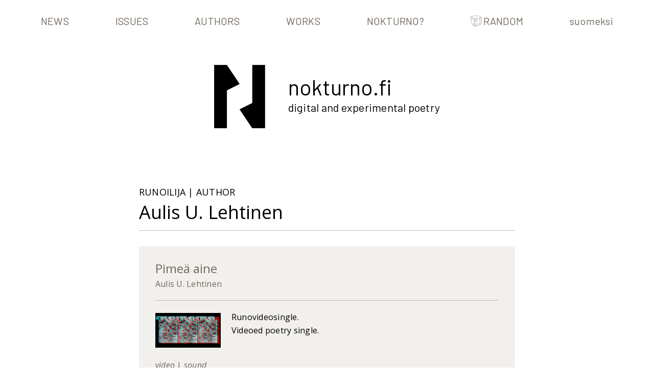

--- FILE ---
content_type: text/html; charset=UTF-8
request_url: https://nokturno.fi/en/author/aulis-u-lehtinen/
body_size: 5541
content:
<!doctype html><html lang="en-GB" prefix="og: http://ogp.me/ns# fb: http://ogp.me/ns/fb#"><head><meta charset="UTF-8"><meta name="viewport" content="width=device-width, initial-scale=1"><link rel="profile" href="https://gmpg.org/xfn/11"><title>Aulis U. Lehtinen &#8211; Nokturno.fi</title><meta name='robots' content='max-image-preview:large' /><link rel="alternate" hreflang="en" href="https://nokturno.fi/en/author/aulis-u-lehtinen/" /><link rel="alternate" hreflang="fi" href="https://nokturno.fi/author/aulis-u-lehtinen/" /><link rel="alternate" hreflang="x-default" href="https://nokturno.fi/author/aulis-u-lehtinen/" /><link rel='dns-prefetch' href='//fonts.googleapis.com' /><link rel="alternate" type="application/rss+xml" title="Nokturno.fi &raquo; Feed" href="https://nokturno.fi/en/feed/" /><link rel="alternate" type="application/rss+xml" title="Nokturno.fi &raquo; Comments Feed" href="https://nokturno.fi/en/comments/feed/" /><link rel="alternate" type="application/rss+xml" title="Nokturno.fi &raquo; Aulis U. Lehtinen Author Feed" href="https://nokturno.fi/en/author/aulis-u-lehtinen/feed/" /><style id='wp-img-auto-sizes-contain-inline-css'>img:is([sizes=auto i],[sizes^="auto," i]){contain-intrinsic-size:3000px 1500px}
/*# sourceURL=wp-img-auto-sizes-contain-inline-css */</style><link rel='stylesheet' id='wp-block-library-css' href='https://nokturno.fi/hallinta/wp-includes/css/dist/block-library/style.min.css?ver=6.9' media='all' /><style id='global-styles-inline-css'>:root{--wp--preset--aspect-ratio--square: 1;--wp--preset--aspect-ratio--4-3: 4/3;--wp--preset--aspect-ratio--3-4: 3/4;--wp--preset--aspect-ratio--3-2: 3/2;--wp--preset--aspect-ratio--2-3: 2/3;--wp--preset--aspect-ratio--16-9: 16/9;--wp--preset--aspect-ratio--9-16: 9/16;--wp--preset--color--black: #000000;--wp--preset--color--cyan-bluish-gray: #abb8c3;--wp--preset--color--white: #ffffff;--wp--preset--color--pale-pink: #f78da7;--wp--preset--color--vivid-red: #cf2e2e;--wp--preset--color--luminous-vivid-orange: #ff6900;--wp--preset--color--luminous-vivid-amber: #fcb900;--wp--preset--color--light-green-cyan: #7bdcb5;--wp--preset--color--vivid-green-cyan: #00d084;--wp--preset--color--pale-cyan-blue: #8ed1fc;--wp--preset--color--vivid-cyan-blue: #0693e3;--wp--preset--color--vivid-purple: #9b51e0;--wp--preset--gradient--vivid-cyan-blue-to-vivid-purple: linear-gradient(135deg,rgb(6,147,227) 0%,rgb(155,81,224) 100%);--wp--preset--gradient--light-green-cyan-to-vivid-green-cyan: linear-gradient(135deg,rgb(122,220,180) 0%,rgb(0,208,130) 100%);--wp--preset--gradient--luminous-vivid-amber-to-luminous-vivid-orange: linear-gradient(135deg,rgb(252,185,0) 0%,rgb(255,105,0) 100%);--wp--preset--gradient--luminous-vivid-orange-to-vivid-red: linear-gradient(135deg,rgb(255,105,0) 0%,rgb(207,46,46) 100%);--wp--preset--gradient--very-light-gray-to-cyan-bluish-gray: linear-gradient(135deg,rgb(238,238,238) 0%,rgb(169,184,195) 100%);--wp--preset--gradient--cool-to-warm-spectrum: linear-gradient(135deg,rgb(74,234,220) 0%,rgb(151,120,209) 20%,rgb(207,42,186) 40%,rgb(238,44,130) 60%,rgb(251,105,98) 80%,rgb(254,248,76) 100%);--wp--preset--gradient--blush-light-purple: linear-gradient(135deg,rgb(255,206,236) 0%,rgb(152,150,240) 100%);--wp--preset--gradient--blush-bordeaux: linear-gradient(135deg,rgb(254,205,165) 0%,rgb(254,45,45) 50%,rgb(107,0,62) 100%);--wp--preset--gradient--luminous-dusk: linear-gradient(135deg,rgb(255,203,112) 0%,rgb(199,81,192) 50%,rgb(65,88,208) 100%);--wp--preset--gradient--pale-ocean: linear-gradient(135deg,rgb(255,245,203) 0%,rgb(182,227,212) 50%,rgb(51,167,181) 100%);--wp--preset--gradient--electric-grass: linear-gradient(135deg,rgb(202,248,128) 0%,rgb(113,206,126) 100%);--wp--preset--gradient--midnight: linear-gradient(135deg,rgb(2,3,129) 0%,rgb(40,116,252) 100%);--wp--preset--font-size--small: 13px;--wp--preset--font-size--medium: 20px;--wp--preset--font-size--large: 36px;--wp--preset--font-size--x-large: 42px;--wp--preset--spacing--20: 0.44rem;--wp--preset--spacing--30: 0.67rem;--wp--preset--spacing--40: 1rem;--wp--preset--spacing--50: 1.5rem;--wp--preset--spacing--60: 2.25rem;--wp--preset--spacing--70: 3.38rem;--wp--preset--spacing--80: 5.06rem;--wp--preset--shadow--natural: 6px 6px 9px rgba(0, 0, 0, 0.2);--wp--preset--shadow--deep: 12px 12px 50px rgba(0, 0, 0, 0.4);--wp--preset--shadow--sharp: 6px 6px 0px rgba(0, 0, 0, 0.2);--wp--preset--shadow--outlined: 6px 6px 0px -3px rgb(255, 255, 255), 6px 6px rgb(0, 0, 0);--wp--preset--shadow--crisp: 6px 6px 0px rgb(0, 0, 0);}:where(.is-layout-flex){gap: 0.5em;}:where(.is-layout-grid){gap: 0.5em;}body .is-layout-flex{display: flex;}.is-layout-flex{flex-wrap: wrap;align-items: center;}.is-layout-flex > :is(*, div){margin: 0;}body .is-layout-grid{display: grid;}.is-layout-grid > :is(*, div){margin: 0;}:where(.wp-block-columns.is-layout-flex){gap: 2em;}:where(.wp-block-columns.is-layout-grid){gap: 2em;}:where(.wp-block-post-template.is-layout-flex){gap: 1.25em;}:where(.wp-block-post-template.is-layout-grid){gap: 1.25em;}.has-black-color{color: var(--wp--preset--color--black) !important;}.has-cyan-bluish-gray-color{color: var(--wp--preset--color--cyan-bluish-gray) !important;}.has-white-color{color: var(--wp--preset--color--white) !important;}.has-pale-pink-color{color: var(--wp--preset--color--pale-pink) !important;}.has-vivid-red-color{color: var(--wp--preset--color--vivid-red) !important;}.has-luminous-vivid-orange-color{color: var(--wp--preset--color--luminous-vivid-orange) !important;}.has-luminous-vivid-amber-color{color: var(--wp--preset--color--luminous-vivid-amber) !important;}.has-light-green-cyan-color{color: var(--wp--preset--color--light-green-cyan) !important;}.has-vivid-green-cyan-color{color: var(--wp--preset--color--vivid-green-cyan) !important;}.has-pale-cyan-blue-color{color: var(--wp--preset--color--pale-cyan-blue) !important;}.has-vivid-cyan-blue-color{color: var(--wp--preset--color--vivid-cyan-blue) !important;}.has-vivid-purple-color{color: var(--wp--preset--color--vivid-purple) !important;}.has-black-background-color{background-color: var(--wp--preset--color--black) !important;}.has-cyan-bluish-gray-background-color{background-color: var(--wp--preset--color--cyan-bluish-gray) !important;}.has-white-background-color{background-color: var(--wp--preset--color--white) !important;}.has-pale-pink-background-color{background-color: var(--wp--preset--color--pale-pink) !important;}.has-vivid-red-background-color{background-color: var(--wp--preset--color--vivid-red) !important;}.has-luminous-vivid-orange-background-color{background-color: var(--wp--preset--color--luminous-vivid-orange) !important;}.has-luminous-vivid-amber-background-color{background-color: var(--wp--preset--color--luminous-vivid-amber) !important;}.has-light-green-cyan-background-color{background-color: var(--wp--preset--color--light-green-cyan) !important;}.has-vivid-green-cyan-background-color{background-color: var(--wp--preset--color--vivid-green-cyan) !important;}.has-pale-cyan-blue-background-color{background-color: var(--wp--preset--color--pale-cyan-blue) !important;}.has-vivid-cyan-blue-background-color{background-color: var(--wp--preset--color--vivid-cyan-blue) !important;}.has-vivid-purple-background-color{background-color: var(--wp--preset--color--vivid-purple) !important;}.has-black-border-color{border-color: var(--wp--preset--color--black) !important;}.has-cyan-bluish-gray-border-color{border-color: var(--wp--preset--color--cyan-bluish-gray) !important;}.has-white-border-color{border-color: var(--wp--preset--color--white) !important;}.has-pale-pink-border-color{border-color: var(--wp--preset--color--pale-pink) !important;}.has-vivid-red-border-color{border-color: var(--wp--preset--color--vivid-red) !important;}.has-luminous-vivid-orange-border-color{border-color: var(--wp--preset--color--luminous-vivid-orange) !important;}.has-luminous-vivid-amber-border-color{border-color: var(--wp--preset--color--luminous-vivid-amber) !important;}.has-light-green-cyan-border-color{border-color: var(--wp--preset--color--light-green-cyan) !important;}.has-vivid-green-cyan-border-color{border-color: var(--wp--preset--color--vivid-green-cyan) !important;}.has-pale-cyan-blue-border-color{border-color: var(--wp--preset--color--pale-cyan-blue) !important;}.has-vivid-cyan-blue-border-color{border-color: var(--wp--preset--color--vivid-cyan-blue) !important;}.has-vivid-purple-border-color{border-color: var(--wp--preset--color--vivid-purple) !important;}.has-vivid-cyan-blue-to-vivid-purple-gradient-background{background: var(--wp--preset--gradient--vivid-cyan-blue-to-vivid-purple) !important;}.has-light-green-cyan-to-vivid-green-cyan-gradient-background{background: var(--wp--preset--gradient--light-green-cyan-to-vivid-green-cyan) !important;}.has-luminous-vivid-amber-to-luminous-vivid-orange-gradient-background{background: var(--wp--preset--gradient--luminous-vivid-amber-to-luminous-vivid-orange) !important;}.has-luminous-vivid-orange-to-vivid-red-gradient-background{background: var(--wp--preset--gradient--luminous-vivid-orange-to-vivid-red) !important;}.has-very-light-gray-to-cyan-bluish-gray-gradient-background{background: var(--wp--preset--gradient--very-light-gray-to-cyan-bluish-gray) !important;}.has-cool-to-warm-spectrum-gradient-background{background: var(--wp--preset--gradient--cool-to-warm-spectrum) !important;}.has-blush-light-purple-gradient-background{background: var(--wp--preset--gradient--blush-light-purple) !important;}.has-blush-bordeaux-gradient-background{background: var(--wp--preset--gradient--blush-bordeaux) !important;}.has-luminous-dusk-gradient-background{background: var(--wp--preset--gradient--luminous-dusk) !important;}.has-pale-ocean-gradient-background{background: var(--wp--preset--gradient--pale-ocean) !important;}.has-electric-grass-gradient-background{background: var(--wp--preset--gradient--electric-grass) !important;}.has-midnight-gradient-background{background: var(--wp--preset--gradient--midnight) !important;}.has-small-font-size{font-size: var(--wp--preset--font-size--small) !important;}.has-medium-font-size{font-size: var(--wp--preset--font-size--medium) !important;}.has-large-font-size{font-size: var(--wp--preset--font-size--large) !important;}.has-x-large-font-size{font-size: var(--wp--preset--font-size--x-large) !important;}
/*# sourceURL=global-styles-inline-css */</style><style id='classic-theme-styles-inline-css'>/*! This file is auto-generated */
.wp-block-button__link{color:#fff;background-color:#32373c;border-radius:9999px;box-shadow:none;text-decoration:none;padding:calc(.667em + 2px) calc(1.333em + 2px);font-size:1.125em}.wp-block-file__button{background:#32373c;color:#fff;text-decoration:none}
/*# sourceURL=/wp-includes/css/classic-themes.min.css */</style><link rel='stylesheet' id='wpml-menu-item-0-css' href='https://nokturno.fi/hallinta/wp-content/plugins/sitepress-multilingual-cms/templates/language-switchers/menu-item/style.min.css?ver=1' media='all' /><link rel='stylesheet' id='eeb-css-frontend-css' href='https://nokturno.fi/hallinta/wp-content/cache/autoptimize/css/autoptimize_single_54d4eedc552c499c4a8d6b89c23d3df1.css?ver=54d4eedc552c499c4a8d6b89c23d3df1' media='all' /><link rel='stylesheet' id='nokturno-style-css' href='https://nokturno.fi/hallinta/wp-content/cache/autoptimize/css/autoptimize_single_dcf804f24707625c208b3fb691c9e10d.css?ver=1.0.25' media='all' /><link rel='stylesheet' id='nokturno-1-fonts-css' href='https://fonts.googleapis.com/css2?family=Barlow&#038;display=swap&#038;ver=1.0.25' media='all' /><link rel='stylesheet' id='nokturno-2-fonts-css' href='https://fonts.googleapis.com/css2?family=Open+Sans%3Aital%2Cwght%400%2C400%3B0%2C700%3B1%2C400%3B1%2C700&#038;display=swap&#038;ver=1.0.25' media='all' /> <script defer src="https://nokturno.fi/hallinta/wp-includes/js/jquery/jquery.min.js?ver=3.7.1" id="jquery-core-js"></script> <script defer src="https://nokturno.fi/hallinta/wp-includes/js/jquery/jquery-migrate.min.js?ver=3.4.1" id="jquery-migrate-js"></script> <script defer src="https://nokturno.fi/hallinta/wp-content/cache/autoptimize/js/autoptimize_single_2c542c9989f589cd5318f5cef6a9ecd7.js?ver=2c542c9989f589cd5318f5cef6a9ecd7" id="eeb-js-frontend-js"></script> <link rel="https://api.w.org/" href="https://nokturno.fi/en/wp-json/" /><link rel="alternate" title="JSON" type="application/json" href="https://nokturno.fi/en/wp-json/wp/v2/work_author/947" /><link rel="EditURI" type="application/rsd+xml" title="RSD" href="https://nokturno.fi/hallinta/xmlrpc.php?rsd" /><meta name="generator" content="WordPress 6.9" /><meta name="generator" content="WPML ver:4.8.6 stt:1,18;" /><link rel="icon" href="https://nokturno.fi/hallinta/wp-content/uploads/2020/06/cropped-favicon-32x32.png" sizes="32x32" /><link rel="icon" href="https://nokturno.fi/hallinta/wp-content/uploads/2020/06/cropped-favicon-192x192.png" sizes="192x192" /><link rel="apple-touch-icon" href="https://nokturno.fi/hallinta/wp-content/uploads/2020/06/cropped-favicon-180x180.png" /><meta name="msapplication-TileImage" content="https://nokturno.fi/hallinta/wp-content/uploads/2020/06/cropped-favicon-270x270.png" /><meta property="og:site_name" content="Nokturno.fi"/><meta property="og:title" content="Aulis U. Lehtinen"/><meta property="og:url" content="https://nokturno.fi/en/author/aulis-u-lehtinen/"/><meta property="og:type" content="article"/><meta property="og:description" content="Digital and experimental poetry"/><meta property="og:image" content="https://nokturno.fi/hallinta/wp-content/uploads/2020/06/og-image.png"/><meta property="og:image:url" content="https://nokturno.fi/hallinta/wp-content/uploads/2020/06/og-image.png"/><meta property="og:image:secure_url" content="https://nokturno.fi/hallinta/wp-content/uploads/2020/06/og-image.png"/><meta itemprop="name" content="Aulis U. Lehtinen"/><meta itemprop="headline" content="Aulis U. Lehtinen"/><meta itemprop="description" content="Digital and experimental poetry"/><meta itemprop="image" content="https://nokturno.fi/hallinta/wp-content/uploads/2020/06/og-image.png"/><meta name="twitter:title" content="Aulis U. Lehtinen"/><meta name="twitter:url" content="https://nokturno.fi/en/author/aulis-u-lehtinen/"/><meta name="twitter:description" content="Digital and experimental poetry"/><meta name="twitter:image" content="https://nokturno.fi/hallinta/wp-content/uploads/2020/06/og-image.png"/><meta name="twitter:card" content="summary_large_image"/><meta name="twitter:site" content="@Nokturno_fi"/></head><body class="archive tax-work_author term-aulis-u-lehtinen term-947 wp-theme-nokturno hfeed"><div id="page" class="site"> <a class="skip-link screen-reader-text" href="#content">Skip to content</a><header id="masthead" class="site-header"><nav id="site-navigation" class="main-navigation"> <button class="menu-toggle" aria-controls="primary-menu" aria-expanded="false" aria-label="Main menu"> <span></span> <span></span> <span></span> </button><div class="menu-menu-container"><ul id="primary-menu" class="menu"><li id="menu-item-1121" class="menu-item menu-item-type-post_type menu-item-object-page current_page_parent menu-item-1121"><a href="https://nokturno.fi/en/news/">News</a></li><li id="menu-item-1119" class="menu-item menu-item-type-post_type menu-item-object-page menu-item-1119"><a href="https://nokturno.fi/en/editorials/">Issues</a></li><li id="menu-item-1118" class="menu-item menu-item-type-post_type menu-item-object-page menu-item-1118"><a href="https://nokturno.fi/en/authors/">Authors</a></li><li id="menu-item-1116" class="menu-item menu-item-type-post_type menu-item-object-page menu-item-1116"><a href="https://nokturno.fi/en/works/">Works</a></li><li id="menu-item-1120" class="menu-item menu-item-type-post_type menu-item-object-page menu-item-1120"><a href="https://nokturno.fi/en/nokturno/">Nokturno?</a></li><li id="menu-item-1117" class="nokturno-dice menu-item menu-item-type-post_type menu-item-object-page menu-item-1117"><a href="https://nokturno.fi/en/random/">Random</a></li><li id="menu-item-wpml-ls-13-fi" class="menu-item wpml-ls-slot-13 wpml-ls-item wpml-ls-item-fi wpml-ls-menu-item wpml-ls-first-item wpml-ls-last-item menu-item-type-wpml_ls_menu_item menu-item-object-wpml_ls_menu_item menu-item-wpml-ls-13-fi"><a href="https://nokturno.fi/author/aulis-u-lehtinen/" title="Switch to suomeksi" aria-label="Switch to suomeksi" role="menuitem"><span class="wpml-ls-native" lang="fi">suomeksi</span></a></li></ul></div></nav><div class="site-branding"><div><div class="site-logo"><h1 class="site-title"><a href="https://nokturno.fi/en/" rel="home"><img src="https://nokturno.fi/hallinta/wp-content/themes/nokturno/img/nokturno.svg" alt="Nokturno.fi"></a></h1></div><div class="site-description"><h2 class="site-title"><a href="https://nokturno.fi/en/" rel="home">Nokturno.fi</a></h2><p>Digital and experimental poetry</p></div></div></div></header><div id="content" class="site-content"><div id="primary" class="content-area"><main id="main" class="site-main"><header class="entry-header tax-header"> <span class="title-description">Runoilija | Author</span><h1>Aulis U. Lehtinen</h1></header><article class="work post-content"><header class="entry-header"><h2 class="entry-title"><a href="https://nokturno.fi/en/poem/pimea-aine/" rel="bookmark">Pimeä aine</a></h2><div class="entry-meta"> <span class="author"><a href="https://nokturno.fi/en/author/aulis-u-lehtinen/">Aulis U. Lehtinen</a></span></div><div class="entry-excerpt"> <img width="300" height="158" src="https://nokturno.fi/hallinta/wp-content/uploads/2022/06/artikkelikuva_lehtinen_pimeaaine-300x158.jpg" class="attachment-medium size-medium wp-post-image" alt="" decoding="async" srcset="https://nokturno.fi/hallinta/wp-content/uploads/2022/06/artikkelikuva_lehtinen_pimeaaine-300x158.jpg 300w, https://nokturno.fi/hallinta/wp-content/uploads/2022/06/artikkelikuva_lehtinen_pimeaaine-1024x538.jpg 1024w, https://nokturno.fi/hallinta/wp-content/uploads/2022/06/artikkelikuva_lehtinen_pimeaaine-768x403.jpg 768w, https://nokturno.fi/hallinta/wp-content/uploads/2022/06/artikkelikuva_lehtinen_pimeaaine.jpg 1200w" sizes="(max-width: 300px) 100vw, 300px" /><p>Runovideosingle.<br /> Videoed poetry single.</p></div><div class="entry-categories"> <span class="work-category"><a href="https://nokturno.fi/en/work_category/video/">video</a></span></span> | <span class="work-category"><a href="https://nokturno.fi/en/work_category/sound/">sound</a></span></span></div></header></article></main></div></div><footer id="colophon" class="site-footer"><div class="site-info"><section id="text-11" class="widget widget_text"><div class="textwidget"><p>NOKTURNO.FI<br /> Digital and experimental poetry</p></div></section><section id="text-13" class="widget widget_text"><div class="textwidget"><p>Contact us  <a href="javascript:;" data-enc-email="gbvzvghf[at]abxgheab.sv" class="mail-link" data-wpel-link="ignore"><span id="eeb-857810-514981"></span><script type="text/javascript">document.getElementById("eeb-857810-514981").innerHTML = eval(decodeURIComponent("%27%74%6f%69%6d%69%74%75%73%40%6e%6f%6b%74%75%72%6e%6f%2e%66%69%27"))</script><noscript>*protected email*</noscript></a><br /> Twitter  <a href="https://twitter.com/Nokturno_fi">@Nokturno_fi</a></p></div></section><section id="text-12" class="widget widget_text"><div class="textwidget"><p><a href="https://nihilinterit.wordpress.com/about-us-brief-in-english/">RUNOYHDISTYS NIHIL INTERIT RY</a><br /> Tekstin talo<br /> Lintulahdenkatu 3<br /> 00530 Helsinki<br /> ISSN 2490-0265</p></div></section></div></footer></div> <script type="speculationrules">{"prefetch":[{"source":"document","where":{"and":[{"href_matches":"/en/*"},{"not":{"href_matches":["/hallinta/wp-*.php","/hallinta/wp-admin/*","/hallinta/wp-content/uploads/*","/hallinta/wp-content/*","/hallinta/wp-content/plugins/*","/hallinta/wp-content/themes/nokturno/*","/en/*\\?(.+)"]}},{"not":{"selector_matches":"a[rel~=\"nofollow\"]"}},{"not":{"selector_matches":".no-prefetch, .no-prefetch a"}}]},"eagerness":"conservative"}]}</script> <script defer src="[data-uri]"></script> <script defer src="https://nokturno.fi/hallinta/wp-content/cache/autoptimize/js/autoptimize_single_22cac70eb31e70332544fcd3645759c1.js?ver=1.0.25" id="nokturno-navigation-js"></script> <script defer src="https://nokturno.fi/hallinta/wp-content/cache/autoptimize/js/autoptimize_single_6991e979adf40a97ad200d4ada21c3bc.js?ver=1.0.25" id="nokturno-skip-link-focus-fix-js"></script> </body></html>
<!-- Dynamic page generated in 0.377 seconds. -->
<!-- Cached page generated by WP-Super-Cache on 2026-02-01 22:12:40 -->

<!-- super cache -->